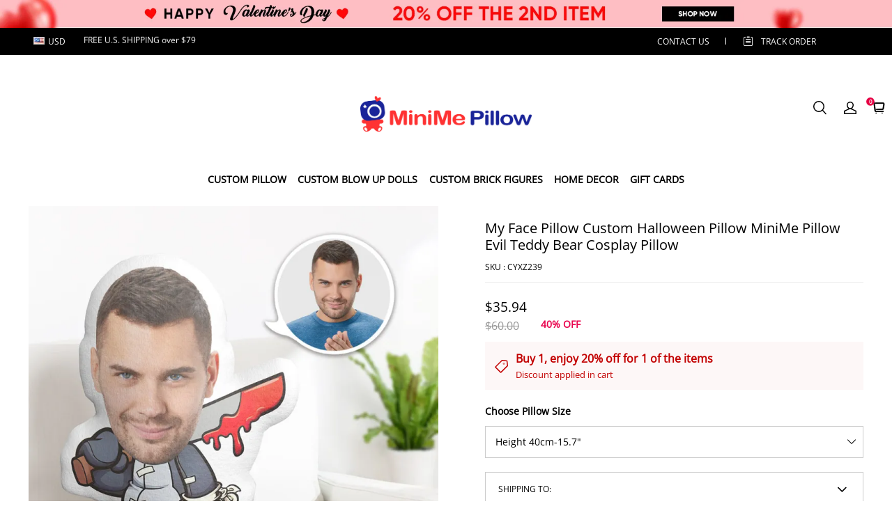

--- FILE ---
content_type: text/javascript; charset=utf-8
request_url: https://front.myshopline.com/cdn/v1/plugin/app-code-block/product/plugin-product-group/202601210341077/plugin-product-group-index.js
body_size: 4293
content:
var U=Object.defineProperty;var H=(e,t,n)=>t in e?U(e,t,{enumerable:!0,configurable:!0,writable:!0,value:n}):e[t]=n;var g=(e,t,n)=>(H(e,typeof t!="symbol"?t+"":t,n),n);function ge(){import("data:text/javascript,")}const q=function(){const t=document.createElement("link").relList;return t&&t.supports&&t.supports("modulepreload")?"modulepreload":"preload"}(),R=function(e,t){return e.startsWith(".")?new URL(e,t).href:e},P={},k=function(t,n,o){if(!n||n.length===0)return t();const i=document.getElementsByTagName("link");return Promise.all(n.map(r=>{if(r=R(r,o),r in P)return;P[r]=!0;const s=r.endsWith(".css"),c=s?'[rel="stylesheet"]':"";if(!!o)for(let u=i.length-1;u>=0;u--){const d=i[u];if(d.href===r&&(!s||d.rel==="stylesheet"))return}else if(document.querySelector(`link[href="${r}"]${c}`))return;const l=document.createElement("link");if(l.rel=s?"stylesheet":q,s||(l.as="script",l.crossOrigin=""),l.href=r,document.head.appendChild(l),s)return new Promise((u,d)=>{l.addEventListener("load",u),l.addEventListener("error",()=>d(new Error(`Unable to preload CSS for ${r}`)))})})).then(()=>t())},m=()=>{window.magpieBridge||(window.magpieBridge={})};class T{constructor(){g(this,"_events");g(this,"_caches");this._events={},this._caches={}}addEventListener(t,n,o=!1){this._events[t]||(this._events[t]=[]),n.once=o,this._events[t].push(n)}emit(t,...n){const o=this._events[t];this._caches[t]||(this._caches[t]=[]),this._caches[t].push(n),Array.isArray(o)&&(this._events[t]=o.filter(i=>{try{i(...n)}catch(r){console.error(r)}return!i.once}))}on(t,n){this._caches[t]&&this._caches[t].forEach(o=>{try{n(...o)}catch(i){console.error(i)}}),this.addEventListener(t,n)}once(t,n){if(this._caches[t]){const o=this._caches[t][0];try{n(...o)}catch(i){console.error(i)}return}this.addEventListener(t,n,!0)}off(t,n){this._events[t]=this._events[t].filter(o=>n!==o)}}const b=()=>{var e;m(),(e=window==null?void 0:window.magpieBridge)!=null&&e.event||(window.magpieBridge.event=new T)};function S(){var t;return((t=window.Shopline)==null?void 0:t.themeTypeVersion)>=2.1}function y(){var t;const e=(t=window.Shopline)==null?void 0:t.themeTypeVersion;return e>=3&&e<4}function j(){var t;const e=(t=window.Shopline)==null?void 0:t.themeTypeVersion;return e>=2.1&&e<3}function _(){var e;return(e=window.Shopline)==null?void 0:e.url_customization}const O=(e,t=1)=>{t=Math.max(Number(t),0);const n=e==null?0:e.length;if(!n||t<1)return[];let o=0,i=0;const r=new Array(Math.ceil(n/t));for(;o<n;)r[i++]=e.slice(o,o+=t);return r},B=(e,t)=>{const n=[];for(let o=0;o<e.length;o+=t)n.push(e.slice(o,o+t));return n},$=(e,t)=>{const n=[];let o=[],i=0;for(let r=0;r<e.length;r++)i+e[r].length>t&&(n.push(o),o=[],i=0),o.push(e[r]),i+=e[r].length;return o.length>0&&n.push(o),n},x=e=>{try{return decodeURI(e)}catch(t){return console.error(t),e}},A=e=>{try{return encodeURI(e)}catch(t){return console.error(t),e}},G="/api/product/product/handle/query?paramsList=",V=e=>new Promise((t,n)=>{fetch(G+e.join(",")).then(o=>{o.status===200?o.json().then(i=>{t((i==null?void 0:i.data)||[])}):n(o)},o=>{n(o)})}),M=async e=>{if(m(),window.magpieBridge.productHandleCacheData||(window.magpieBridge.productHandleCacheData={}),!e||!e.length)return console.error("not input handle"),Promise.resolve([]);const t=[],n=[];if(e.forEach(c=>{var a,l,u,d;c&&((l=(a=window.magpieBridge)==null?void 0:a.productHandleCacheData)!=null&&l[c]?t.push((d=(u=window.magpieBridge)==null?void 0:u.productHandleCacheData)==null?void 0:d[c]):n.includes(c)||n.push(c))}),!n.length)return Promise.resolve(t);const o=B(n,50);let i=[];o.forEach(c=>{i=[...i,...$(c,3500)]});let r=[];try{r=await Promise.all(i.map(c=>V(c)))}catch(c){return console.error(c),Promise.reject(c)}const s=r==null?void 0:r.reduce((c,a)=>Array.isArray(a)?c.concat(a):c,[]);return s.forEach(c=>{(c==null?void 0:c.handle)&&window.magpieBridge.productHandleCacheData&&(window.magpieBridge.productHandleCacheData[c.handle]=c)}),t.concat(s)},F="/api/custom-url/resources.json",N=async(e,t)=>{const n=e.filter(i=>!i.hit_route&&!!i.handle).map(i=>encodeURI(i.handle));(await M(n)).forEach(i=>{const r=e.findIndex(s=>decodeURI(s.handle)===decodeURI(i.handle));e[r]&&(e[r]={...e[r],...i})}),t(e.filter(i=>!!i.id))},W=e=>new Promise((t,n)=>{fetch(F,{method:"POST",headers:{"Content-Type":"application/json"},body:JSON.stringify({custom_urls:e})}).then(o=>{o.status===200?o.json().then(i=>{i.data.resources.some(r=>!r.hit_route)?N(i.data.resources,t):t((i==null?void 0:i.data.resources)||[])}):n(o)},o=>{n(o)})}),J=async(e=[])=>{if(m(),window.magpieBridge.productUrlHandleCacheData||(window.magpieBridge.productUrlHandleCacheData={}),!e||!e.length)return console.error("not input urls"),Promise.resolve([]);const t=[],n=[];if(e.forEach(s=>{var c,a,l,u;s&&((a=(c=window.magpieBridge)==null?void 0:c.productUrlHandleCacheData)!=null&&a[s]?t.push((u=(l=window.magpieBridge)==null?void 0:l.productUrlHandleCacheData)==null?void 0:u[s]):n.includes(s)||n.push(s))}),!n.length)return Promise.resolve(t);const o=O(n,99);let i=[];try{i=await Promise.all(o.map(s=>W(s)))}catch(s){return console.error(s),Promise.reject(s)}const r=i==null?void 0:i.reduce((s,c)=>Array.isArray(c)?s.concat(c):s,[]);return r.forEach(s=>{(s==null?void 0:s.handle)&&window.magpieBridge.productUrlHandleCacheData&&(window.magpieBridge.productUrlHandleCacheData[s.custom_url]=s)}),t.concat(r)},Q=(e="")=>{var o,i;let t=e;(o=e==null?void 0:e.startsWith)!=null&&o.call(e,"http")||(t=location.origin+e);try{t=(i=new URL(t))==null?void 0:i.pathname}catch(r){console.error(r)}const n=t==null?void 0:t.split("/products/");if((n==null?void 0:n.length)>1){let r=n==null?void 0:n[(n==null?void 0:n.length)-1];for(;r.endsWith("/");)r=r.substring(0,r.length-1);return r}},K="/api/product/products.json?handle=",X=(e,t,n)=>(m(),window.magpieBridge.productCacheData||(window.magpieBridge.productCacheData={}),fetch(K+e).then(o=>{o.status===200?o.json().then(i=>{i.products&&i.products.length&&(t==null||t(i.products[0])),t==null||t(null)}):n==null||n()},()=>{n==null||n()})),Y=e=>{var n,o,i;if(!e)return console.error("not input handle"),Promise.resolve(null);if(e=A(x(e)),(o=(n=window.magpieBridge)==null?void 0:n.productCacheData)!=null&&o[e])return(i=window.magpieBridge.productCacheData)==null?void 0:i[e].promise;const t=new Promise(r=>{const s=function(){X(e,c=>{r(c)},()=>{var c,a,l,u;((c=window.magpieBridge.productCacheData)==null?void 0:c[e])&&((l=(a=window.magpieBridge.productCacheData)==null?void 0:a[e])==null?void 0:l.retryCount)<3?(window.magpieBridge.productCacheData[e].retryCount++,setTimeout(()=>{s()},500)):((u=window.magpieBridge.productCacheData)==null||delete u[e],r(null))})};s()});return window.magpieBridge.productCacheData[e]={promise:t,retryCount:0},t},Z="/api/product/router-path/handle/list",z="/api/product/router-path/id/list",ee=(e,t)=>new Promise((n,o)=>{fetch(t==="id"?z:Z,{method:"POST",headers:{"Content-Type":"application/json"},body:JSON.stringify({resources:e})}).then(r=>{r.status===200?r.json().then(s=>{var c;n(((c=s==null?void 0:s.data)==null?void 0:c.resources)||[])}):o(r)},r=>{o(r)})}),te=async(e,t)=>{if(!e||!e.length)return console.error("not input List"),Promise.resolve([]);if(!_())return console.error("now is not custom url mode"),Promise.resolve([]);const n=B(e,200);let o=[];try{o=await Promise.all(n.map(r=>ee(r,t)))}catch(r){return console.error(r),Promise.reject(r)}return o==null?void 0:o.reduce((r,s)=>Array.isArray(s)?r.concat(s):r,[])},ne=async e=>te(e,"handle");m();var oe=typeof globalThis<"u"?globalThis:typeof window<"u"?window:typeof global<"u"?global:typeof self<"u"?self:{},I={exports:{}};(function(e){(function(t,n){e.exports?e.exports=n():t.Scrollparent=n()})(oe,function(){var t=/(auto|scroll)/,n=function(c,a){return c.parentNode===null?a:n(c.parentNode,a.concat([c]))},o=function(c,a){return getComputedStyle(c,null).getPropertyValue(a)},i=function(c){return o(c,"overflow")+o(c,"overflow-y")+o(c,"overflow-x")},r=function(c){return t.test(i(c))},s=function(c){if(c instanceof HTMLElement||c instanceof SVGElement){for(var a=n(c.parentNode,[]),l=0;l<a.length;l+=1)if(r(a[l]))return a[l];return document.scrollingElement||document.documentElement}};return s})})(I);const re=I.exports;function ce(e,t){const n=re(e);return n.addEventListener("scroll",t),(n===document.body||n===document.scrollingElement||n===document.documentElement)&&window.addEventListener("scroll",t),()=>{n.removeEventListener("scroll",t),window.removeEventListener("scroll",t)}}const ie=(e,t)=>{if(!e){const o=()=>{t(),window.removeEventListener("scroll",o)};return window.addEventListener("scroll",o),()=>{window.removeEventListener("scroll",o)}}const n=ce(e,o=>{t(o),n()});return n},se=(e,t)=>{const n=new IntersectionObserver(o=>{o[0].intersectionRatio>0&&(t(),n.disconnect())});return n.observe(e),()=>{n.disconnect()}};function ae({scroll:e,view:t,timeout:n,el:o}){return new Promise(i=>{let r,s,c;const a=()=>{c&&(clearTimeout(c),c=null)};e&&(r=ie(o,()=>{window.__sl_console__.log("interactive","scroll"),s==null||s(),a(),i()})),t&&(s=se(o,()=>{window.__sl_console__.log("interactive","intoView"),r==null||r(),a(),i()})),n>0&&(c=setTimeout(()=>{window.__sl_console__.log("interactive","timeout"),r==null||r(),s==null||s(),c=null,i()},n))})}function le(e){return e&&typeof e=="object"?Object.entries(e).map(([t,n])=>`${t}=${n}`).join("&"):e}const E=(e,t)=>{const n=t.params?`${e}?${le(t.params)}`:e;return fetch(n,{...t,headers:{"content-type":"application/json",...t.headers},body:JSON.stringify(t.body),credentials:"include"}).then(o=>o.status!==200?Promise.reject(o.json()):o.json()).then(o=>o.success||o.code==="SUCCESS"?o:Promise.reject(o))},C=(e,t)=>typeof e<"u"?`${e}${t}`:t,ue=({baseURL:e})=>({get(t,n){return E(C(e,t),{...n,method:"GET"})},post(t,n){return E(C(e,t),{...n,method:"POST"})}}),de=ue({baseURL:"/api/bff/product-plugin/front"});async function he(e){const{data:t}=await de.get("/product-group/detail",{params:{productId:e}});return t}const v=async({container:e})=>{await ae({scroll:!0,view:!0,timeout:1e4,el:e})},L=({node:e,spu:t,isMount:n,container:o})=>{const i=t==null?void 0:t.spuSeq,r=t==null?void 0:t.visible;e&&r&&!n&&he(i).then(async s=>{var l,u,d;const c=s==null?void 0:s.productGroup;if(!c||!(c!=null&&c.itemList)||((l=c==null?void 0:c.itemList)==null?void 0:l.length)==0){y()&&((u=o==null?void 0:o.remove)==null||u.call(o));return}if(_()&&S()){const w=(d=c==null?void 0:c.itemList)==null?void 0:d.map(h=>h==null?void 0:h.handle);let f;try{f=await ne(w.map(h=>({resHandle:h,resType:3})))}catch(h){}c.itemList.forEach(h=>{const p=f.find(D=>D.resHandle===h.handle);p!=null&&p.resPath&&(h._customUrl=p.resPath)})}const{default:a}=await k(()=>import("./plugin-product-group-chunk-mount-038b404c.js"),[window.__resource_url__("https://front.myshopline.com/cdn/v1/plugin/app-code-block/product/plugin-product-group/202601210341077/plugin-product-group-chunk-mount-038b404c.js"),window.__resource_url__("https://front.myshopline.com/cdn/v1/plugin/app-code-block/product/plugin-product-group/202601210341077/assets/mount.5f4bf08d" + (document.dir === 'rtl' ?'-rtl':'') +".css")],import.meta.url);a(e,i,c,o)}).catch(s=>{window.__sl_console__.error("PRODUCT-GROUP-PLUGIN LOADING ERROR.",s)})},pe=e=>{const{title:t,images:n,id:o,sold_out:i,visible:r}=e;return{spu:{title:t,images:n,spuSeq:o,soldOut:i,visible:r}}},fe=async()=>{var s,c,a,l,u,d,w,f,h;let e=null;j()?e=document.querySelector(".product-group-block")||document.querySelector("[id^=ProductInfo-main] variant-selects, [id^=ProductInfo-main] variant-radios")||((s=document.querySelector("[id^=ProductInfo-main] quantity-input"))==null?void 0:s.parentNode)||((c=document.querySelector("[id^=ProductInfo-main] product-form"))==null?void 0:c.parentNode):y()&&(e=document.querySelector(".product-group-block")||document.querySelector('theme-product-detail[data-section-type="main-product"] theme-variant-radio-picker, theme-product-detail[data-section-type="main-product"] theme-variant-select-picker')||document.querySelector('theme-product-detail[data-section-type="main-product"] .product-detail__quantity-selector')||document.querySelector('theme-product-detail[data-section-type="main-product"] theme-product-form'));const t=!1,n=document.createElement("div");if(e||y()){if(!e)return;(l=(a=e==null?void 0:e.parentNode)==null?void 0:a.insertBefore)==null||l.call(a,n,e),await v({container:n})}else e=document.querySelector("[id^=price-main]"),(d=(u=e==null?void 0:e.parentNode)==null?void 0:u.insertBefore)==null||d.call(u,n,e==null?void 0:e.nextSibling),await v({container:n});b();let o=Q(location.href);if(_()){const p=await J([location.pathname]);(w=p[0])!=null&&w.handle&&(o=(f=p[0])==null?void 0:f.handle)}const i=await Y(o),{spu:r}=(h=pe(i))!=null?h:{};L({node:e,spu:r,isMount:t,container:n})},me=async()=>{const e=document.querySelector(".product-group-block")||document.querySelector("[data-ssr-plugin-sku-seat]"),t=!1,n=document.createElement("div");e&&(e.parentNode.insertBefore(n,e),await v({container:n})),window==null||window.Shopline.event.on("Product::SkuChanged",({data:o})=>{const{id:i,type:r}=o;if(r==="init"&&i==="productDetail"){const s=window.SL_State.get("product.spu");L({node:e,spu:s,isMount:t,container:n})}})};(function(){const e=document.querySelector(".product-group-block");if(!e)return;const t=e.closest("[data-ssr-product-detail]"),n=e.closest(".shopline-section");t?(t.style.position="relative",t.style.zIndex="9"):n&&(n.style.position="relative",n.style.zIndex="9")})();S()?fe():me();export{ge as __vite_legacy_guard,oe as a,y as b,S as c,_ as d};
